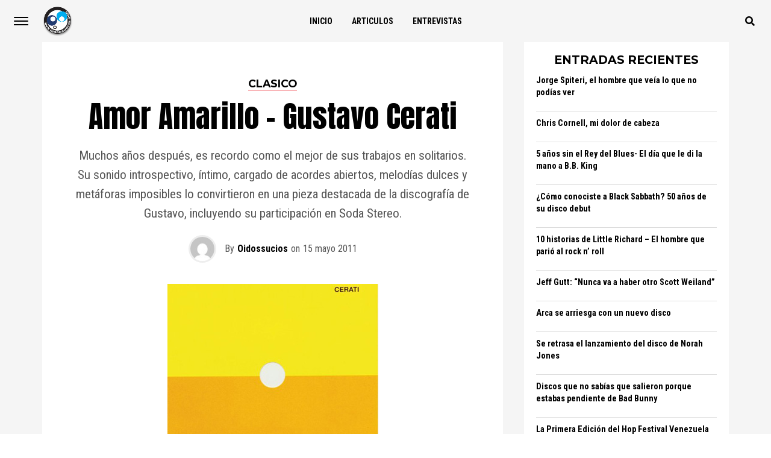

--- FILE ---
content_type: text/html; charset=UTF-8
request_url: https://www.oidossucios.com/site/amor-amarillo-gustavo-cerati/
body_size: 16708
content:
<!DOCTYPE html>
<html lang="es">
<head>
<meta charset="UTF-8" >
<meta name="viewport" id="viewport" content="width=device-width, initial-scale=1.0, maximum-scale=1.0, minimum-scale=1.0, user-scalable=no" />
<link rel="shortcut icon" href="https://www.oidossucios.com/site/wp-content/uploads/2020/04/logo.png" /><link rel="pingback" href="https://www.oidossucios.com/site/xmlrpc.php" />
	<meta property="og:type" content="article" />
									<meta property="og:image" content="https://www.oidossucios.com/site/wp-content/uploads/2011/05/3484.jpg" />
			<meta name="twitter:image" content="https://www.oidossucios.com/site/wp-content/uploads/2011/05/3484.jpg" />
				<meta property="og:url" content="https://www.oidossucios.com/site/amor-amarillo-gustavo-cerati/" />
		<meta property="og:title" content="Amor Amarillo &#8211; Gustavo Cerati" />
		<meta property="og:description" content="Muchos años después, es recordo como el mejor de sus trabajos en solitarios. Su sonido introspectivo, íntimo, cargado de acordes abiertos, melodías dulces y metáforas imposibles lo convirtieron en una pieza destacada de la discografía de Gustavo, incluyendo su participación en Soda Stereo." />
		<meta name="twitter:card" content="summary">
		<meta name="twitter:url" content="https://www.oidossucios.com/site/amor-amarillo-gustavo-cerati/">
		<meta name="twitter:title" content="Amor Amarillo &#8211; Gustavo Cerati">
		<meta name="twitter:description" content="Muchos años después, es recordo como el mejor de sus trabajos en solitarios. Su sonido introspectivo, íntimo, cargado de acordes abiertos, melodías dulces y metáforas imposibles lo convirtieron en una pieza destacada de la discografía de Gustavo, incluyendo su participación en Soda Stereo.">
	<meta name='robots' content='max-image-preview:large' />
	<style>img:is([sizes="auto" i], [sizes^="auto," i]) { contain-intrinsic-size: 3000px 1500px }</style>
	
	<!-- This site is optimized with the Yoast SEO plugin v14.0.4 - https://yoast.com/wordpress/plugins/seo/ -->
	<title>Amor Amarillo - Gustavo Cerati - OidosSucios.Com</title>
	<meta name="description" content="Muchos años después, es recordo como el mejor de sus trabajos en solitarios. Su sonido introspectivo, íntimo, cargado de acordes abiertos, melodías dulces y metáforas imposibles lo convirtieron en una pieza destacada de la discografía de Gustavo, incluyendo su participación en Soda Stereo." />
	<meta name="robots" content="index, follow" />
	<meta name="googlebot" content="index, follow, max-snippet:-1, max-image-preview:large, max-video-preview:-1" />
	<meta name="bingbot" content="index, follow, max-snippet:-1, max-image-preview:large, max-video-preview:-1" />
	<link rel="canonical" href="https://www.oidossucios.com/site/amor-amarillo-gustavo-cerati/" />
	<meta property="og:locale" content="es_ES" />
	<meta property="og:type" content="article" />
	<meta property="og:title" content="Amor Amarillo - Gustavo Cerati - OidosSucios.Com" />
	<meta property="og:description" content="Muchos años después, es recordo como el mejor de sus trabajos en solitarios. Su sonido introspectivo, íntimo, cargado de acordes abiertos, melodías dulces y metáforas imposibles lo convirtieron en una pieza destacada de la discografía de Gustavo, incluyendo su participación en Soda Stereo." />
	<meta property="og:url" content="https://www.oidossucios.com/site/amor-amarillo-gustavo-cerati/" />
	<meta property="og:site_name" content="OidosSucios.Com" />
	<meta property="article:published_time" content="2011-05-15T17:19:00+00:00" />
	<meta property="og:image" content="https://www.oidossucios.com/site/wp-content/uploads/2011/05/3484.jpg" />
	<meta property="og:image:width" content="350" />
	<meta property="og:image:height" content="300" />
	<meta name="twitter:card" content="summary_large_image" />
	<meta name="twitter:creator" content="@oidossucios" />
	<script type="application/ld+json" class="yoast-schema-graph">{"@context":"https://schema.org","@graph":[{"@type":"WebSite","@id":"https://www.oidossucios.com/site/#website","url":"https://www.oidossucios.com/site/","name":"OidosSucios.Com","description":"M\u00fasica, conciertos, discos","potentialAction":[{"@type":"SearchAction","target":"https://www.oidossucios.com/site/?s={search_term_string}","query-input":"required name=search_term_string"}],"inLanguage":"es"},{"@type":"ImageObject","@id":"https://www.oidossucios.com/site/amor-amarillo-gustavo-cerati/#primaryimage","inLanguage":"es","url":"https://www.oidossucios.com/site/wp-content/uploads/2011/05/3484.jpg","width":350,"height":300},{"@type":"WebPage","@id":"https://www.oidossucios.com/site/amor-amarillo-gustavo-cerati/#webpage","url":"https://www.oidossucios.com/site/amor-amarillo-gustavo-cerati/","name":"Amor Amarillo - Gustavo Cerati - OidosSucios.Com","isPartOf":{"@id":"https://www.oidossucios.com/site/#website"},"primaryImageOfPage":{"@id":"https://www.oidossucios.com/site/amor-amarillo-gustavo-cerati/#primaryimage"},"datePublished":"2011-05-15T17:19:00+00:00","dateModified":"2011-05-15T17:19:00+00:00","author":{"@id":"https://www.oidossucios.com/site/#/schema/person/24559eeb76bf83a63296fb072393a688"},"description":"Muchos a\u00f1os despu\u00e9s, es recordo como el mejor de sus trabajos en solitarios. Su sonido introspectivo, \u00edntimo, cargado de acordes abiertos, melod\u00edas dulces y met\u00e1foras imposibles lo convirtieron en una pieza destacada de la discograf\u00eda de Gustavo, incluyendo su participaci\u00f3n en Soda Stereo.","inLanguage":"es","potentialAction":[{"@type":"ReadAction","target":["https://www.oidossucios.com/site/amor-amarillo-gustavo-cerati/"]}]},{"@type":["Person"],"@id":"https://www.oidossucios.com/site/#/schema/person/24559eeb76bf83a63296fb072393a688","name":"Oidossucios","image":{"@type":"ImageObject","@id":"https://www.oidossucios.com/site/#personlogo","inLanguage":"es","url":"https://secure.gravatar.com/avatar/74fcb480f42f1a33e50a0b6e6369a3f907be2e43dc84fa5f76c66e9c22b4a5ab?s=96&d=mm&r=g","caption":"Oidossucios"},"sameAs":["https://twitter.com/oidossucios"]}]}</script>
	<!-- / Yoast SEO plugin. -->


<link rel="amphtml" href="https://www.oidossucios.com/site/amor-amarillo-gustavo-cerati/amp/" /><meta name="generator" content="AMP for WP 1.0.49"/><link rel='dns-prefetch' href='//stats.wp.com' />
<link rel='dns-prefetch' href='//ajax.googleapis.com' />
<link rel='dns-prefetch' href='//use.fontawesome.com' />
<link rel='dns-prefetch' href='//fonts.googleapis.com' />
<link rel="alternate" type="application/rss+xml" title="OidosSucios.Com &raquo; Feed" href="https://www.oidossucios.com/site/feed/" />
<link rel="alternate" type="application/rss+xml" title="OidosSucios.Com &raquo; Feed de los comentarios" href="https://www.oidossucios.com/site/comments/feed/" />
<link rel="alternate" type="application/rss+xml" title="OidosSucios.Com &raquo; Comentario Amor Amarillo &#8211; Gustavo Cerati del feed" href="https://www.oidossucios.com/site/amor-amarillo-gustavo-cerati/feed/" />
<script type="text/javascript">
/* <![CDATA[ */
window._wpemojiSettings = {"baseUrl":"https:\/\/s.w.org\/images\/core\/emoji\/16.0.1\/72x72\/","ext":".png","svgUrl":"https:\/\/s.w.org\/images\/core\/emoji\/16.0.1\/svg\/","svgExt":".svg","source":{"concatemoji":"https:\/\/www.oidossucios.com\/site\/wp-includes\/js\/wp-emoji-release.min.js?ver=6.8.3"}};
/*! This file is auto-generated */
!function(s,n){var o,i,e;function c(e){try{var t={supportTests:e,timestamp:(new Date).valueOf()};sessionStorage.setItem(o,JSON.stringify(t))}catch(e){}}function p(e,t,n){e.clearRect(0,0,e.canvas.width,e.canvas.height),e.fillText(t,0,0);var t=new Uint32Array(e.getImageData(0,0,e.canvas.width,e.canvas.height).data),a=(e.clearRect(0,0,e.canvas.width,e.canvas.height),e.fillText(n,0,0),new Uint32Array(e.getImageData(0,0,e.canvas.width,e.canvas.height).data));return t.every(function(e,t){return e===a[t]})}function u(e,t){e.clearRect(0,0,e.canvas.width,e.canvas.height),e.fillText(t,0,0);for(var n=e.getImageData(16,16,1,1),a=0;a<n.data.length;a++)if(0!==n.data[a])return!1;return!0}function f(e,t,n,a){switch(t){case"flag":return n(e,"\ud83c\udff3\ufe0f\u200d\u26a7\ufe0f","\ud83c\udff3\ufe0f\u200b\u26a7\ufe0f")?!1:!n(e,"\ud83c\udde8\ud83c\uddf6","\ud83c\udde8\u200b\ud83c\uddf6")&&!n(e,"\ud83c\udff4\udb40\udc67\udb40\udc62\udb40\udc65\udb40\udc6e\udb40\udc67\udb40\udc7f","\ud83c\udff4\u200b\udb40\udc67\u200b\udb40\udc62\u200b\udb40\udc65\u200b\udb40\udc6e\u200b\udb40\udc67\u200b\udb40\udc7f");case"emoji":return!a(e,"\ud83e\udedf")}return!1}function g(e,t,n,a){var r="undefined"!=typeof WorkerGlobalScope&&self instanceof WorkerGlobalScope?new OffscreenCanvas(300,150):s.createElement("canvas"),o=r.getContext("2d",{willReadFrequently:!0}),i=(o.textBaseline="top",o.font="600 32px Arial",{});return e.forEach(function(e){i[e]=t(o,e,n,a)}),i}function t(e){var t=s.createElement("script");t.src=e,t.defer=!0,s.head.appendChild(t)}"undefined"!=typeof Promise&&(o="wpEmojiSettingsSupports",i=["flag","emoji"],n.supports={everything:!0,everythingExceptFlag:!0},e=new Promise(function(e){s.addEventListener("DOMContentLoaded",e,{once:!0})}),new Promise(function(t){var n=function(){try{var e=JSON.parse(sessionStorage.getItem(o));if("object"==typeof e&&"number"==typeof e.timestamp&&(new Date).valueOf()<e.timestamp+604800&&"object"==typeof e.supportTests)return e.supportTests}catch(e){}return null}();if(!n){if("undefined"!=typeof Worker&&"undefined"!=typeof OffscreenCanvas&&"undefined"!=typeof URL&&URL.createObjectURL&&"undefined"!=typeof Blob)try{var e="postMessage("+g.toString()+"("+[JSON.stringify(i),f.toString(),p.toString(),u.toString()].join(",")+"));",a=new Blob([e],{type:"text/javascript"}),r=new Worker(URL.createObjectURL(a),{name:"wpTestEmojiSupports"});return void(r.onmessage=function(e){c(n=e.data),r.terminate(),t(n)})}catch(e){}c(n=g(i,f,p,u))}t(n)}).then(function(e){for(var t in e)n.supports[t]=e[t],n.supports.everything=n.supports.everything&&n.supports[t],"flag"!==t&&(n.supports.everythingExceptFlag=n.supports.everythingExceptFlag&&n.supports[t]);n.supports.everythingExceptFlag=n.supports.everythingExceptFlag&&!n.supports.flag,n.DOMReady=!1,n.readyCallback=function(){n.DOMReady=!0}}).then(function(){return e}).then(function(){var e;n.supports.everything||(n.readyCallback(),(e=n.source||{}).concatemoji?t(e.concatemoji):e.wpemoji&&e.twemoji&&(t(e.twemoji),t(e.wpemoji)))}))}((window,document),window._wpemojiSettings);
/* ]]> */
</script>
<style id='wp-emoji-styles-inline-css' type='text/css'>

	img.wp-smiley, img.emoji {
		display: inline !important;
		border: none !important;
		box-shadow: none !important;
		height: 1em !important;
		width: 1em !important;
		margin: 0 0.07em !important;
		vertical-align: -0.1em !important;
		background: none !important;
		padding: 0 !important;
	}
</style>
<link rel='stylesheet' id='mediaelement-css' href='https://www.oidossucios.com/site/wp-includes/js/mediaelement/mediaelementplayer-legacy.min.css?ver=4.2.17' type='text/css' media='all' />
<link rel='stylesheet' id='wp-mediaelement-css' href='https://www.oidossucios.com/site/wp-includes/js/mediaelement/wp-mediaelement.min.css?ver=6.8.3' type='text/css' media='all' />
<style id='jetpack-sharing-buttons-style-inline-css' type='text/css'>
.jetpack-sharing-buttons__services-list{display:flex;flex-direction:row;flex-wrap:wrap;gap:0;list-style-type:none;margin:5px;padding:0}.jetpack-sharing-buttons__services-list.has-small-icon-size{font-size:12px}.jetpack-sharing-buttons__services-list.has-normal-icon-size{font-size:16px}.jetpack-sharing-buttons__services-list.has-large-icon-size{font-size:24px}.jetpack-sharing-buttons__services-list.has-huge-icon-size{font-size:36px}@media print{.jetpack-sharing-buttons__services-list{display:none!important}}.editor-styles-wrapper .wp-block-jetpack-sharing-buttons{gap:0;padding-inline-start:0}ul.jetpack-sharing-buttons__services-list.has-background{padding:1.25em 2.375em}
</style>
<link rel='stylesheet' id='ql-jquery-ui-css' href='//ajax.googleapis.com/ajax/libs/jqueryui/1.12.1/themes/smoothness/jquery-ui.css?ver=6.8.3' type='text/css' media='all' />
<link rel='stylesheet' id='theiaPostSlider-css' href='https://www.oidossucios.com/site/wp-content/plugins/theia-post-slider/css/font-theme.css?ver=1.15.1' type='text/css' media='all' />
<style id='theiaPostSlider-inline-css' type='text/css'>


				.theiaPostSlider_nav.fontTheme ._title,
				.theiaPostSlider_nav.fontTheme ._text {
					line-height: 48px;
				}
	
				.theiaPostSlider_nav.fontTheme ._button {
					color: #f08100;
				}
	
				.theiaPostSlider_nav.fontTheme ._button ._2 span {
					font-size: 48px;
					line-height: 48px;
				}
	
				.theiaPostSlider_nav.fontTheme ._button:hover,
				.theiaPostSlider_nav.fontTheme ._button:focus {
					color: #ffa338;
				}
	
				.theiaPostSlider_nav.fontTheme ._disabled {
					color: #777777 !important;
				}
			
</style>
<link rel='stylesheet' id='theiaPostSlider-font-css' href='https://www.oidossucios.com/site/wp-content/plugins/theia-post-slider/fonts/style.css?ver=1.15.1' type='text/css' media='all' />
<link rel='stylesheet' id='reviewer-photoswipe-css' href='https://www.oidossucios.com/site/wp-content/plugins/reviewer/public/assets/css/photoswipe.css?ver=3.14.2' type='text/css' media='all' />
<link rel='stylesheet' id='dashicons-css' href='https://www.oidossucios.com/site/wp-includes/css/dashicons.min.css?ver=6.8.3' type='text/css' media='all' />
<link rel='stylesheet' id='reviewer-public-css' href='https://www.oidossucios.com/site/wp-content/plugins/reviewer/public/assets/css/reviewer-public.css?ver=3.14.2' type='text/css' media='all' />
<link rel='stylesheet' id='mvp-custom-style-css' href='https://www.oidossucios.com/site/wp-content/themes/jawn/style.css?ver=6.8.3' type='text/css' media='all' />
<style id='mvp-custom-style-inline-css' type='text/css'>


#mvp-wallpaper {
	background: url() no-repeat 50% 0;
	}

span.mvp-post-cat:hover,
.woocommerce-message:before,
.woocommerce-info:before,
.woocommerce-message:before,
.woocommerce .star-rating span:before {
	color: #ed1c24;
	}

.mvp-email-sub-wrap,
.mvp-feat1-top-wrap article:nth-child(3),
.mvp-feat1-top-wrap article:nth-child(3) .mvp-post-type-img,
.mvp-feat1-top-wrap article:nth-child(3) .mvp-feat1-sub-img:after,
.mvp-blog-main-grid article:nth-child(1),
.mvp-blog-main-grid article:nth-child(1) .mvp-post-type-img,
.mvp-blog-main-grid article:nth-child(1) .mvp-blog-story-img:after,
.mvp-post-sub-wrap,
#mvp-search-wrap,
.woocommerce span.onsale,
.mvp-feat3-text-wrap span.mvp-cat-bub,
.mvp-feat4-text-wrap span.mvp-cat-bub {
	background: #ed1c24;
	}

span.mvp-post-cat,
span.mvp-cat-bub {
	border-bottom: 1px solid #ed1c24;
	}

.mvp-feat1-top-wrap article:nth-child(3) .mvp-feat1-sub-text:after {
	border-bottom: 15px solid #ed1c24;
	}

.woocommerce .widget_price_filter .ui-slider .ui-slider-handle,
.woocommerce #respond input#submit.alt,
.woocommerce a.button.alt,
.woocommerce button.button.alt,
.woocommerce input.button.alt,
.woocommerce #respond input#submit.alt:hover,
.woocommerce a.button.alt:hover,
.woocommerce button.button.alt:hover,
.woocommerce input.button.alt:hover {
	background-color: #ed1c24;
	}

.woocommerce-error,
.woocommerce-info,
.woocommerce-message {
	border-top-color: #ed1c24;
	}
	
.mvp-feat3-title h2:hover,
.mvp-widget-feat-text h2:hover,
.mvp-feat4-title h2:hover {
	background-color: #ed1c24;
	-webkit-box-shadow: 10px 0 0 #ed1c24, -10px 0 0 #ed1c24;
	   -moz-box-shadow: 10px 0 0 #ed1c24, -10px 0 0 #ed1c24;
	    -ms-box-shadow: 10px 0 0 #ed1c24, -10px 0 0 #ed1c24;
	     -o-box-shadow: 10px 0 0 #ed1c24, -10px 0 0 #ed1c24;
			box-shadow: 10px 0 0 #ed1c24, -10px 0 0 #ed1c24;
}

#mvp-main-head-wrap,
.mvp-main-head-top,
#mvp-fly-wrap {
	background: #ffffff;
	}

span.mvp-top-soc-but,
.mvp-top-sub-text p,
nav.mvp-fly-nav-menu ul li a,
ul.mvp-fly-soc-list li a {
	color: #000000;
	}

span.mvp-top-soc-but:hover,
.mvp-main-ht-right:hover .mvp-top-sub-text p,
nav.mvp-fly-nav-menu ul li a:hover {
	color: #ed1c24;
	}

.mvp-main-head-grid,
.mvp-nav-menu ul li.mvp-mega-dropdown .mvp-mega-dropdown,
.mvp-nav-menu ul li ul.sub-menu,
.mvp-nav-menu ul li ul.sub-menu li a {
	background: #f5f5f5;
	}

.mvp-nav-menu ul li a,
span.mvp-woo-cart-icon,
span.mvp-nav-search-but,
.mvp-nav-soc-fixed:hover .mvp-nav-soc-title,
.mvp-nav-soc-fixed:hover ul.mvp-nav-soc-list li span,
.mvp-fly-top:hover,
.mvp-nav-menu ul li ul.mvp-mega-list li a,
.mvp-nav-menu ul li ul.mvp-mega-list li a p,
.mvp-nav-menu ul li ul.sub-menu li a {
	color: #000000;
	}

.mvp-nav-menu ul li.menu-item-has-children a:after {
	border-color: #000000 transparent transparent transparent
	}

.mvp-fly-but-wrap span,
span.mvp-woo-cart-num {
	background: #000000;
	}

.mvp-nav-menu ul li:hover a,
.mvp-woo-cart-wrap:hover span.mvp-woo-cart-icon,
span.mvp-nav-search-but:hover,
.mvp-nav-menu ul li ul.mvp-mega-list li:hover a p {
	color: #ed1c24;
	}

.mvp-nav-menu ul li.menu-item-has-children:hover a:after {
	border-color: #ed1c24 transparent transparent transparent
	}

.mvp-fly-but-wrap:hover span,
.mvp-woo-cart-wrap:hover span.mvp-woo-cart-num {
	background: #ed1c24;
	}

#mvp-main-body-wrap,
.mvp-main-body-grid,
.mvp-main-body-cont,
.mvp-post-side-wrap {
	background: #f5f5f5;
	}

a,
a:visited,
.mvp-feat1-sub:hover .mvp-feat1-sub-text h2,
.mvp-feat1-sub:hover .mvp-post-type-img,
.mvp-blog-story-big:hover .mvp-blog-story-big-text h2,
.mvp-blog-story-reg:hover .mvp-blog-story-text h2,
.mvp-blog-story-big:hover .mvp-post-type-img,
.mvp-blog-story-reg:hover .mvp-post-type-img,
.mvp-content-main p a:hover,
.mvp-post-more-story:hover .mvp-post-more-text p,
span.mvp-authors-name a:hover,
h2.mvp-authors-latest a:hover,
.mvp-widget-ll-text:hover h2,
.mvp-widget-ll-text:hover .mvp-post-type-img,
.mvp-widget-trend-story:hover .mvp-widget-trend-text h2,
.mvp-widget-trend-story:hover .mvp-widget-trend-text:after,
.mvp-feat2-text-right h2:hover,
.mvp-foot-menu ul li a:hover {
	color: #ed1c24;
	}

.mvp-content-main p a {
	-webkit-box-shadow: inset 0 -1px 0 #ed1c24;
	   -moz-box-shadow: inset 0 -1px 0 #ed1c24;
		-ms-box-shadow: inset 0 -1px 0 #ed1c24;
		 -o-box-shadow: inset 0 -1px 0 #ed1c24;
			box-shadow: inset 0 -1px 0 #ed1c24;
	}

body,
.mvp-feat1-main-text p,
.mvp-feat1-sub-text p,
.mvp-feat2-text-right p,
.mvp-blog-story-big-text p,
.mvp-blog-story-text p,
span.mvp-post-excerpt,
.mvp-foot-text p,
p.mvp-email-sub-text,
.mvp-feat2-text-right p,
.mvp-widget-ll-text p,
.mvp-widget-trend-text p,
.mvp-widget-feat-text p,
.woocommerce ul.product_list_widget span.product-title,
.woocommerce ul.product_list_widget li a,
.woocommerce #reviews #comments ol.commentlist li .comment-text p.meta,
.woocommerce div.product p.price,
.woocommerce div.product p.price ins,
.woocommerce div.product p.price del,
.woocommerce ul.products li.product .price del,
.woocommerce ul.products li.product .price ins,
.woocommerce ul.products li.product .price,
.woocommerce #respond input#submit,
.woocommerce a.button,
.woocommerce button.button,
.woocommerce input.button,
.woocommerce .widget_price_filter .price_slider_amount .button,
.woocommerce span.onsale,
.woocommerce-review-link,
#woo-content p.woocommerce-result-count,
.woocommerce div.product .woocommerce-tabs ul.tabs li a,
.mvp-post-byline,
.mvp-author-info-wrap,
span.mvp-post-img-cap,
.mvp-post-tags,
span.mvp-author-box-name,
span.mvp-ad-label,
.mvp-foot-copy p,
.woocommerce .woocommerce-breadcrumb,
.mvp-nav-soc-title,
.mvp-sub-email input,
.alp-related-posts-wrapper .alp-related-post .post-details p.post-meta,
.alp-related-posts-wrapper .alp-related-post .post-details p.post-meta a,
.mvp-content-main p.wp-caption-text,
#comments .c p,
span#email-notes,
p.mvp-authors-desc {
	font-family: 'Roboto Condensed', sans-serif;
	font-weight: 400;
	text-transform: None;
	}

.mvp-content-main p,
.mvp-author-box-text p,
#mvp-404 p,
#woo-content p,
.mvp-content-main ul li,
.mvp-content-main ol li,
.rwp-summary,
.rwp-u-review__comment,
.rwp-review-wrap .rwp-review .rwp-pros-wrap .rwp-pros,
.rwp-review-wrap .rwp-review .rwp-cons-wrap .rwp-cons {
	font-family: 'PT Serif', serif;
	font-weight: 400;
	text-transform: None;
	}

.mvp-nav-menu ul li a,
nav.mvp-fly-nav-menu ul li a,
.mvp-foot-menu ul li a {
	font-family: 'Roboto Condensed', sans-serif;
	font-weight: 700;
	text-transform: Uppercase;
	}

.mvp-widget-trend-text h2,
.alp-related-posts .current .post-title,
span.mvp-prev-next-label,
.mvp-prev-next-wrap h2,
span.mvp-author-box-name-head,
.mvp-post-more-text p,
h2.mvp-authors-latest,
.mvp-nav-menu ul li ul.mvp-mega-list li a,
.mvp-nav-menu ul li ul.mvp-mega-list li a p,
span.mvp-woo-cart-num,
.alp-related-posts-wrapper .alp-related-post .post-title {
	font-family: 'Roboto Condensed', sans-serif;
	font-weight: 700;
	text-transform: None;
	}

.mvp-feat1-main-text h2,
.mvp-feat1-sub-text h2,
.mvp-feat2-text-right h2,
.mvp-blog-story-big-text h2,
.mvp-blog-story-text h2,
.mvp-widget-ll-text h2,
.mvp-widget-feat-text h2,
.mvp-widget-trend-text:after,
.mvp-feat3-title h2,
.mvp-feat4-title h2 {
	font-family: 'Anton', sans-serif;
	font-weight: 400;
	text-transform: Uppercase;
	}

@media screen and (max-width: 479px) {

	.mvp-blog-story-big-text h2,
	.mvp-blog-story-text h2 {
		font-family: 'Roboto Condensed', sans-serif;
		font-weight: 700;
		text-transform: None;
	}

}

span.mvp-email-sub-head,
h1.mvp-post-title,
.editor-post-title,
.mvp-content-main blockquote p,
#mvp-404 h1,
h1.mvp-author-top-head,
span.mvp-authors-name a,
#woo-content h1.page-title,
.woocommerce div.product .product_title,
.rwp-review-wrap .rwp-review .rwp-header.rwp-has-image .rwp-overall-score .rwp-overlall-score-value,
.rwp-review-wrap .rwp-review .rwp-header.rwp-has-image .rwp-users-score .rwp-users-score-value,
.rwp-review-wrap .rwp-review .rwp-scores .rwp-criterion .rwp-criterion-text .rwp-criterion-score {
	font-family: 'Anton', sans-serif;
	font-weight: 400;
	text-transform: None;
	}

span.mvp-post-cat,
span.mvp-cat-bub,
.mvp-top-sub-text p,
span.mvp-widget-home-title,
span.mvp-widget-home-title2,
span.mvp-post-header,
.mvp-content-main h1,
.mvp-content-main h2,
.mvp-content-main h3,
.mvp-content-main h4,
.mvp-content-main h5,
.mvp-content-main h6,
#woo-content .summary p.price,
.woocommerce #respond input#submit.alt,
.woocommerce a.button.alt,
.woocommerce button.button.alt,
.woocommerce input.button.alt,
.woocommerce .related h2,
.woocommerce div.product .woocommerce-tabs .panel h2,
.mvp-sub-submit input,
#mvp-comments-button a,
#mvp-comments-button span.mvp-comment-but-text,
a.mvp-inf-more-but,
#respond #submit,
.comment-reply a,
#cancel-comment-reply-link,
.rwp-review-wrap .rwp-review .rwp-title em {
	font-family: 'Montserrat', sans-serif;
	font-weight: 700;
	text-transform: Uppercase;
	}


	

	.mvp-main-head-top {
		display: none;
	}
	.mvp-nav-logo {
		opacity: 1;
		top: 0;
	}
		

	.mvp-woo-main-grid {
		grid-template-columns: 100%;
	}
	#mvp-woo-side-wrap {
		display: none;
	}
		

	.alp-advert {
		display: none;
	}
	.alp-related-posts-wrapper .alp-related-posts .current {
		margin: 0 0 10px;
	}
		
</style>
<link rel='stylesheet' id='mvp-reset-css' href='https://www.oidossucios.com/site/wp-content/themes/jawn/css/reset.css?ver=6.8.3' type='text/css' media='all' />
<link rel='stylesheet' id='fontawesome-css' href='https://use.fontawesome.com/releases/v5.5.0/css/all.css?ver=6.8.3' type='text/css' media='all' />
<link rel='stylesheet' id='mvp-fonts-css' href='//fonts.googleapis.com/css?family=Open+Sans%3A700%7CRoboto+Condensed%3A100%2C200%2C300%2C400%2C500%2C600%2C700%2C800%2C900%7CPT+Serif%3A100%2C200%2C300%2C400%2C500%2C600%2C700%2C800%2C900%7CRoboto+Condensed%3A100%2C200%2C300%2C400%2C500%2C600%2C700%2C800%2C900%7CRoboto+Condensed%3A100%2C200%2C300%2C400%2C500%2C600%2C700%2C800%2C900%7CAnton%3A100%2C200%2C300%2C400%2C500%2C600%2C700%2C800%2C900%7CAnton%3A100%2C200%2C300%2C400%2C500%2C600%2C700%2C800%2C900%7CMontserrat%3A100%2C200%2C300%2C400%2C500%2C600%2C700%2C800%2C900%26subset%3Dlatin%2Clatin-ext%2Ccyrillic%2Ccyrillic-ext%2Cgreek-ext%2Cgreek%2Cvietnamese' type='text/css' media='all' />
<link rel='stylesheet' id='mvp-media-queries-css' href='https://www.oidossucios.com/site/wp-content/themes/jawn/css/media-queries.css?ver=6.8.3' type='text/css' media='all' />
<script type="text/javascript" src="https://www.oidossucios.com/site/wp-includes/js/jquery/jquery.min.js?ver=3.7.1" id="jquery-core-js"></script>
<script type="text/javascript" src="https://www.oidossucios.com/site/wp-includes/js/jquery/jquery-migrate.min.js?ver=3.4.1" id="jquery-migrate-js"></script>
<script type="text/javascript" src="https://www.oidossucios.com/site/wp-content/plugins/theia-post-slider/js/balupton-history.js/jquery.history.js?ver=1.7.1" id="history.js-js"></script>
<script type="text/javascript" src="https://www.oidossucios.com/site/wp-content/plugins/theia-post-slider/js/async.min.js?ver=14.09.2014" id="async.js-js"></script>
<script type="text/javascript" src="https://www.oidossucios.com/site/wp-content/plugins/theia-post-slider/js/tps.js?ver=1.15.1" id="theiaPostSlider/theiaPostSlider.js-js"></script>
<script type="text/javascript" src="https://www.oidossucios.com/site/wp-content/plugins/theia-post-slider/js/main.js?ver=1.15.1" id="theiaPostSlider/main.js-js"></script>
<script type="text/javascript" src="https://www.oidossucios.com/site/wp-content/plugins/theia-post-slider/js/tps-transition-slide.js?ver=1.15.1" id="theiaPostSlider/transition.js-js"></script>
<link rel="https://api.w.org/" href="https://www.oidossucios.com/site/wp-json/" /><link rel="alternate" title="JSON" type="application/json" href="https://www.oidossucios.com/site/wp-json/wp/v2/posts/3484" /><link rel="EditURI" type="application/rsd+xml" title="RSD" href="https://www.oidossucios.com/site/xmlrpc.php?rsd" />
<meta name="generator" content="WordPress 6.8.3" />
<link rel='shortlink' href='https://www.oidossucios.com/site/?p=3484' />
<link rel="alternate" title="oEmbed (JSON)" type="application/json+oembed" href="https://www.oidossucios.com/site/wp-json/oembed/1.0/embed?url=https%3A%2F%2Fwww.oidossucios.com%2Fsite%2Famor-amarillo-gustavo-cerati%2F" />
<link rel="alternate" title="oEmbed (XML)" type="text/xml+oembed" href="https://www.oidossucios.com/site/wp-json/oembed/1.0/embed?url=https%3A%2F%2Fwww.oidossucios.com%2Fsite%2Famor-amarillo-gustavo-cerati%2F&#038;format=xml" />
	<style>img#wpstats{display:none}</style>
		<!-- Global site tag (gtag.js) - Google Analytics -->
<script async src="https://www.googletagmanager.com/gtag/js?id=UA-728420-1"></script>
<script>
  window.dataLayer = window.dataLayer || [];
  function gtag(){dataLayer.push(arguments);}
  gtag('js', new Date());

  gtag('config', 'UA-728420-1');
</script>

</head>
<body data-rsssl=1 class="wp-singular post-template-default single single-post postid-3484 single-format-standard wp-theme-jawn theiaPostSlider_body">
	<div id="mvp-fly-wrap">
	<div id="mvp-fly-menu-top" class="left relative">
		<div id="mvp-fly-logo" class="left relative">
							<a href="https://www.oidossucios.com/site/"><img src="https://www.oidossucios.com/site/wp-content/uploads/2020/04/logo.png" alt="OidosSucios.Com" data-rjs="2" /></a>
					</div><!--mvp-fly-logo-->
		<div class="mvp-fly-but-wrap mvp-fly-but-menu mvp-fly-but-click">
			<span></span>
			<span></span>
			<span></span>
			<span></span>
		</div><!--mvp-fly-but-wrap-->
	</div><!--mvp-fly-menu-top-->
	<div id="mvp-fly-menu-wrap">
		<nav class="mvp-fly-nav-menu left relative">
			<div class="menu"><ul>
<li class="page_item page-item-9"><a href="https://www.oidossucios.com/site/">Home</a></li>
</ul></div>
		</nav>
	</div><!--mvp-fly-menu-wrap-->
	<div id="mvp-fly-soc-wrap">
		<span class="mvp-fly-soc-head">Connect with us</span>
		<ul class="mvp-fly-soc-list left relative">
							<li><a href="https://www.facebook.com/oidossucioscom" target="_blank" class="fab fa-facebook-f"></a></li>
										<li><a href="http://oidossucios" target="_blank" class="fab fa-twitter"></a></li>
													<li><a href="http://oidossucios" target="_blank" class="fab fa-instagram"></a></li>
																	</ul>
	</div><!--mvp-fly-soc-wrap-->
</div><!--mvp-fly-wrap-->	<div id="mvp-site" class="left relative">
				<div id="mvp-site-wall" class="left relative">
			<div id="mvp-leader-wrap">
																</div><!--mvp-leader-wrap-->
			<div id="mvp-site-main" class="left relative">
				<div id="mvp-site-grid">
					<header id="mvp-main-head-wrap" class="left relative">
												<div class="mvp-main-head-top left relative">
							<div class="mvp-main-ht-grid">
								<div class="mvp-main-ht-left">
									<div class="mvp-top-soc-wrap">
																					<a href="https://www.facebook.com/oidossucioscom" target="_blank"><span class="mvp-top-soc-but fab fa-facebook-f"></span></a>
																															<a href="oidossucios" target="_blank"><span class="mvp-top-soc-but fab fa-twitter"></span></a>
																															<a href="oidossucios" target="_blank"><span class="mvp-top-soc-but fab fa-instagram"></span></a>
																													</div><!--mvp-top-soc-wrap-->
								</div><!--mvp-main-ht-left-->
								<div class="mvp-head-logo">
																			<a href="https://www.oidossucios.com/site/"><img src="https://www.oidossucios.com/site/wp-content/uploads/2020/04/logo.png" alt="OidosSucios.Com" data-rjs="2" /></a>
																	</div><!--mvp-head-logo-->
								<div class="mvp-main-ht-right">
																	</div><!--mvp-main-ht-right-->
							</div><!--mvp-main-ht-grid-->
						</div><!--mvp-main-head-top-->
						<div class="mvp-main-head-grid">
	<div class="mvp-main-head-left">
		<div class="mvp-fly-but-wrap relative mvp-fly-but-click">
			<span></span>
			<span></span>
			<span></span>
			<span></span>
		</div><!--mvp-fly-but-wrap-->
	</div><!--mvp-main-head-left-->
	<div class="mvp-main-head-mid relative">
		<div class="mvp-nav-logo-wrap">
			<div class="mvp-nav-logo">
									<a href="https://www.oidossucios.com/site/"><img src="https://www.oidossucios.com/site/wp-content/uploads/2020/04/logo.png" alt="OidosSucios.Com" data-rjs="2" /></a>
													<h2 class="mvp-logo-title">OidosSucios.Com</h2>
							</div><!--mvp-nav-logo-->
		</div><!--mvp-nav-logo-wrap-->
		<div class="mvp-nav-menu">
			<div class="menu-principal-container"><ul id="menu-principal" class="menu"><li id="menu-item-111116093" class="menu-item menu-item-type-custom menu-item-object-custom menu-item-home menu-item-111116093"><a href="https://www.oidossucios.com/site">Inicio</a></li>
<li id="menu-item-111116005" class="menu-item menu-item-type-taxonomy menu-item-object-category menu-item-111116005"><a href="https://www.oidossucios.com/site/category/articulos/">Articulos</a></li>
<li id="menu-item-111116094" class="menu-item menu-item-type-taxonomy menu-item-object-category menu-item-111116094"><a href="https://www.oidossucios.com/site/category/entrevistas/">Entrevistas</a></li>
</ul></div>		</div><!--mvp-nav-menu-->
			</div><!--mvp-main-head-mid-->
	<div class="mvp-main-head-right relative">
		<span class="mvp-nav-search-but fas fa-search mvp-search-click"></span>
	</div><!--mvp-main-head-right-->
</div><!--mvp-main-head-grid-->						<div id="mvp-search-wrap">
							<div id="mvp-search-box">
								<form method="get" id="searchform" action="https://www.oidossucios.com/site/">
	<input type="text" name="s" id="s" value="Search" onfocus='if (this.value == "Search") { this.value = ""; }' onblur='if (this.value == "") { this.value = "Search"; }' />
	<input type="hidden" id="searchsubmit" value="Search" />
</form>							</div><!--mvp-search-box-->
						</div><!--mvp-search-wrap-->
					</header><!--mvp-main-head-wrap-->
					<div id="mvp-main-body-wrap" class="left relative">
						<div class="mvp-main-body-grid relative">
							<div class="mvp-main-body-cont relative">	<article id="post-3484" class="post-3484 post type-post status-publish format-standard has-post-thumbnail hentry category-clasico" class="mvp-post-wrap" itemscope itemtype="http://schema.org/NewsArticle">
			<div class="mvp-post-top-wrap left relative">
					</div><!--mvp-post-top-wrap-->
		<div class="mvp-post-main-grid">
			<div class="mvp-post-main-wrap left relative">
								<div class="mvp-post-main-top left relative">
												<header class="mvp-post-head-wrap left relative">
		<div class="mvp-post-head relative">
			<h3 class="mvp-post-cat">
				<a class="mvp-post-cat-link" href="https://www.oidossucios.com/site/category/clasico/"><span class="mvp-post-cat">Clasico</span></a>
			</h3>
			<h1 class="mvp-post-title left entry-title" itemprop="headline">Amor Amarillo &#8211; Gustavo Cerati</h1>
							<span class="mvp-post-excerpt"><p>Muchos años después, es recordo como el mejor de sus trabajos en solitarios. Su sonido introspectivo, íntimo, cargado de acordes abiertos, melodías dulces y metáforas imposibles lo convirtieron en una pieza destacada de la discografía de Gustavo, incluyendo su participación en Soda Stereo.</p>
</span>
						<div class="mvp-post-info-wrap">
									<div class="mvp-author-thumb">
						<img alt='' src='https://secure.gravatar.com/avatar/74fcb480f42f1a33e50a0b6e6369a3f907be2e43dc84fa5f76c66e9c22b4a5ab?s=46&#038;d=mm&#038;r=g' srcset='https://secure.gravatar.com/avatar/74fcb480f42f1a33e50a0b6e6369a3f907be2e43dc84fa5f76c66e9c22b4a5ab?s=92&#038;d=mm&#038;r=g 2x' class='avatar avatar-46 photo' height='46' width='46' decoding='async'/>					</div><!--mvp-author-thumb-->
					<div class="mvp-author-info-wrap">
						<div class="mvp-author-name-wrap" itemprop="author" itemscope itemtype="https://schema.org/Person">
							<p>By</p><span class="mvp-author-name vcard fn author" itemprop="name"><a href="https://www.oidossucios.com/site/author/oidossucios/" title="Entradas de Oidossucios" rel="author">Oidossucios</a></span>
						</div><!--mvp-author-name-wrap-->
						<div class="mvp-post-date-wrap">
							<p>on</p> <span class="mvp-post-date updated"><time class="post-date updated" itemprop="datePublished" datetime="2011-05-15">15 mayo 2011</time></span>
							<meta itemprop="dateModified" content="2011-05-15"/>
						</div><!--mvp-post-date-wrap-->
					</div><!--mvp-author-info-wrap-->
							</div><!--mvp-post-info-wrap-->
		</div><!--mvp-post-head-->
	</header><!--mvp-post-head-wrap-->												<div class="mvp-post-img-wrap left relative">
																		<div class="mvp-post-img left relative" itemprop="image" itemscope itemtype="https://schema.org/ImageObject">
								<img width="350" height="300" src="https://www.oidossucios.com/site/wp-content/uploads/2011/05/3484.jpg" class="attachment- size- wp-post-image" alt="" decoding="async" fetchpriority="high" srcset="https://www.oidossucios.com/site/wp-content/uploads/2011/05/3484.jpg 350w, https://www.oidossucios.com/site/wp-content/uploads/2011/05/3484-300x257.jpg 300w" sizes="(max-width: 350px) 100vw, 350px" />																<meta itemprop="url" content="https://www.oidossucios.com/site/wp-content/uploads/2011/05/3484.jpg">
								<meta itemprop="width" content="350">
								<meta itemprop="height" content="300">
							</div><!--mvp-post-img-->
																													<span class="mvp-post-img-cap"></span>
															</div><!--mvp-post-img-wrap-->
																	</div><!--mvp-post-main-top-->
				<div class="mvp-post-main left relative">
	<div class="mvp-post-body left relative">
		<div class="mvp-post-content left relative">
																			<div class="mvp-post-soc-wrap left relative">
		<ul class="mvp-post-soc-list left relative">
			<a href="#" onclick="window.open('http://www.facebook.com/sharer.php?u=https://www.oidossucios.com/site/amor-amarillo-gustavo-cerati/&amp;t=Amor Amarillo &#8211; Gustavo Cerati', 'facebookShare', 'width=626,height=436'); return false;" title="Share on Facebook">
			<li class="mvp-post-soc-fb">
				<i class="fab fa-facebook-f"></i>
			</li>
			</a>
			<a href="#" onclick="window.open('http://twitter.com/share?text=Amor Amarillo &#8211; Gustavo Cerati -&amp;url=https://www.oidossucios.com/site/amor-amarillo-gustavo-cerati/', 'twitterShare', 'width=626,height=436'); return false;" title="Tweet This Post">
			<li class="mvp-post-soc-twit">
				<i class="fab fa-twitter"></i>
			</li>
			</a>
			<a href="#" onclick="window.open('http://pinterest.com/pin/create/button/?url=https://www.oidossucios.com/site/amor-amarillo-gustavo-cerati/&amp;media=https://www.oidossucios.com/site/wp-content/uploads/2011/05/3484.jpg&amp;description=Amor Amarillo &#8211; Gustavo Cerati', 'pinterestShare', 'width=750,height=350'); return false;" title="Pin This Post">
			<li class="mvp-post-soc-pin">
				<i class="fab fa-pinterest-p"></i>
			</li>
			</a>
			<a href="/cdn-cgi/l/email-protection#[base64]">
			<li class="mvp-post-soc-email">
				<i class="fas fa-envelope"></i>
			</li>
			</a>
												<a href="https://www.oidossucios.com/site/amor-amarillo-gustavo-cerati/#respond">
					<li class="mvp-post-soc-com mvp-com-click">
						<i class="far fa-comment"></i>
					</li>
					</a>
									</ul>
	</div><!--mvp-post-soc-wrap-->
	<div id="mvp-soc-mob-wrap">
				<div class="mvp-soc-mob-left left relative">
					<ul class="mvp-soc-mob-list left relative">
						<a href="#" onclick="window.open('http://www.facebook.com/sharer.php?u=https://www.oidossucios.com/site/amor-amarillo-gustavo-cerati/&amp;t=Amor Amarillo &#8211; Gustavo Cerati', 'facebookShare', 'width=626,height=436'); return false;" title="Share on Facebook">
						<li class="mvp-soc-mob-fb">
							<i class="fab fa-facebook-f"></i><span class="mvp-soc-mob-fb">Share</span>
						</li>
						</a>
						<a href="#" onclick="window.open('http://twitter.com/share?text=Amor Amarillo &#8211; Gustavo Cerati -&amp;url=https://www.oidossucios.com/site/amor-amarillo-gustavo-cerati/', 'twitterShare', 'width=626,height=436'); return false;" title="Tweet This Post">
						<li class="mvp-soc-mob-twit">
							<i class="fab fa-twitter"></i><span class="mvp-soc-mob-fb">Tweet</span>
						</li>
						</a>
						<a href="#" onclick="window.open('http://pinterest.com/pin/create/button/?url=https://www.oidossucios.com/site/amor-amarillo-gustavo-cerati/&amp;media=https://www.oidossucios.com/site/wp-content/uploads/2011/05/3484.jpg&amp;description=Amor Amarillo &#8211; Gustavo Cerati', 'pinterestShare', 'width=750,height=350'); return false;" title="Pin This Post">
						<li class="mvp-soc-mob-pin">
							<i class="fab fa-pinterest-p"></i>
						</li>
						</a>
						<a href="whatsapp://send?text=Amor Amarillo &#8211; Gustavo Cerati https://www.oidossucios.com/site/amor-amarillo-gustavo-cerati/">
						<li class="mvp-soc-mob-what">
							<i class="fab fa-whatsapp"></i>
						</li>
						</a>
						<a href="/cdn-cgi/l/email-protection#[base64]">
						<li class="mvp-soc-mob-email">
							<i class="fas fa-envelope"></i>
						</li>
						</a>
																					<a href="https://www.oidossucios.com/site/amor-amarillo-gustavo-cerati/#respond">
								<li class="mvp-soc-mob-com mvp-com-click">
									<i class="fas fa-comment"></i>
								</li>
								</a>
																		</ul>
				</div><!--mvp-soc-mob-left-->
			<div class="mvp-soc-mob-right left relative mvp-mob-soc-click">
				<i class="fas fa-ellipsis-h" aria-hidden="true"></i>
			</div><!--mvp-soc-mob-right-->
	</div><!--mvp-soc-mob-wrap-->
															<div class="mvp-content-wrap relative">
																									<div class="mvp-content-main left relative">
					<div id="tps_slideContainer_3484" class="theiaPostSlider_slides"><div class="theiaPostSlider_preloadedSlide">

<p>Por </p>
<p><b>Por: Alberto Vento</b></p>
<p></p>
<p>Terminada abruptamente la gira de presentación de Dynamo, los tres miembros de Soda Stereo tomaron destinos disímiles. Gustavo se fue a vivir a Chile con Cecilia Amenábar, quien era para entonces su nueva esposa. Una vez en Santiago, desarrolló su primera placa solista, o solo cómo la llamó en alguna oportunidad: Amor Amarillo.</p>
<p></p>
<p>Amor Amarillo comprende varios temas que exploran el amor desde un punto de vista no acostumbrado por el artista. Varias de las canciones están inspiradas en la próxima paternidad del artista. Fue hecho en su integridad por Gustavo, con la colaboración de algunos amigos habituales de Soda Stereo, incluida la participación de Zeta Bosio y la propia Cecilia.&nbsp; La desaparición de los&nbsp; ritmos básicos, habituales en sus composiciones, es la principal consecuencia de esta decisión.</p>
<p></p>
<p>En el álbum es una declaración de principios que contribuyen a definir el sonido tan característicos de sus posteriores trabajos como solista: &#8220;Lisa&#8221;, &#8220;Te llevo&nbsp; para que me Lleves&#8221; y&nbsp; &#8220;A Merced&#8221; son ejemplos de cómo Gustavo logró conjugar a la perfección la electrónica con instrumentos acústicos. &#8220;Pulsar&#8221;, nos seduce con el uso adecuado de los samplers y cajas de ritmos, tan en boga para el momento.&#8221;Bajan&#8221;, tema original de Luis Alberto Spinetta, ídolo de la infancia, más que un homenaje, al igual que toda la placa, representa la búsqueda de la libertad, un anhelo que con los años se traduciría en la ruptura de su banda y la conformación de una alabada carrera en solitario.</p>
<p></p>
<p>Cuando se publicó, Amor Amarillo no fue bien recibido por los fanáticos de Soda Stereo, aun más en aquellos quienes habían acompañado al grupo desde el inicio de su carrera. Gustavo fue acusado de disparar incertidumbre en el futuro de la banda. Muchos años después, es recordaba como el mejor de sus trabajos en solitarios.&nbsp; Su sonido introspectivo, íntimo, cargado de acordes abiertos, melodías dulces y metáforas imposibles lo convirtieron en una pieza destacada de la discografía de Gustavo, incluyendo su participación en Soda Stereo. Es quizá el álbum editado en solitario más alabado por sus fanáticos y representativo de su genio y corazón, el cual, pese a la tragedia, no deja de pulsar.&nbsp;</p>

</div></div><div class="theiaPostSlider_footer _footer"></div><p><!-- END THEIA POST SLIDER --></p>
<div data-theiaPostSlider-sliderOptions='{&quot;slideContainer&quot;:&quot;#tps_slideContainer_3484&quot;,&quot;nav&quot;:[&quot;.theiaPostSlider_nav&quot;],&quot;navText&quot;:&quot;%{currentSlide} of %{totalSlides}&quot;,&quot;helperText&quot;:&quot;Use your &amp;leftarrow; &amp;rightarrow; (arrow) keys to browse&quot;,&quot;defaultSlide&quot;:0,&quot;transitionEffect&quot;:&quot;slide&quot;,&quot;transitionSpeed&quot;:400,&quot;keyboardShortcuts&quot;:true,&quot;scrollAfterRefresh&quot;:true,&quot;numberOfSlides&quot;:1,&quot;slides&quot;:[],&quot;useSlideSources&quot;:null,&quot;themeType&quot;:&quot;font&quot;,&quot;prevText&quot;:&quot;Prev&quot;,&quot;nextText&quot;:&quot;Next&quot;,&quot;buttonWidth&quot;:0,&quot;buttonWidth_post&quot;:0,&quot;postUrl&quot;:&quot;https:\/\/www.oidossucios.com\/site\/amor-amarillo-gustavo-cerati\/&quot;,&quot;postId&quot;:3484,&quot;refreshAds&quot;:false,&quot;refreshAdsEveryNSlides&quot;:1,&quot;adRefreshingMechanism&quot;:&quot;javascript&quot;,&quot;ajaxUrl&quot;:&quot;https:\/\/www.oidossucios.com\/site\/wp-admin\/admin-ajax.php&quot;,&quot;loopSlides&quot;:false,&quot;scrollTopOffset&quot;:0,&quot;hideNavigationOnFirstSlide&quot;:false,&quot;isRtl&quot;:false,&quot;excludedWords&quot;:[&quot;&quot;],&quot;prevFontIcon&quot;:&quot;&lt;span aria-hidden=\&quot;true\&quot; class=\&quot;tps-icon-chevron-circle-left\&quot;&gt;&lt;\/span&gt;&quot;,&quot;nextFontIcon&quot;:&quot;&lt;span aria-hidden=\&quot;true\&quot; class=\&quot;tps-icon-chevron-circle-right\&quot;&gt;&lt;\/span&gt;&quot;}' 
					 data-theiaPostSlider-onChangeSlide='&quot;&quot;'></div>									</div><!--mvp-content-main-->
												<div class="mvp-post-bot-wrap left relative">
					<div class="mvp-post-bot">
						<div class="mvp-post-tags left relative">
							<span class="mvp-post-tags-header">In this article:</span><span itemprop="keywords"></span>
						</div><!--mvp-post-tags-->
												<div class="posts-nav-link">
													</div><!--posts-nav-link-->
													<div class="mvp-author-box-wrap left relative">
								<div class="mvp-author-box-img relative">
									<img alt='' src='https://secure.gravatar.com/avatar/74fcb480f42f1a33e50a0b6e6369a3f907be2e43dc84fa5f76c66e9c22b4a5ab?s=150&#038;d=mm&#038;r=g' srcset='https://secure.gravatar.com/avatar/74fcb480f42f1a33e50a0b6e6369a3f907be2e43dc84fa5f76c66e9c22b4a5ab?s=300&#038;d=mm&#038;r=g 2x' class='avatar avatar-150 photo' height='150' width='150' decoding='async'/>								</div><!--mvp-author-box-img-->
								<div class="mvp-author-box-right">
									<div class="mvp-author-box-head relative">
										<div class="mvp-author-box-name-wrap">
											<span class="mvp-author-box-name-head relative">Written By</span>
											<span class="mvp-author-box-name relative"><a href="https://www.oidossucios.com/site/author/oidossucios/" title="Entradas de Oidossucios" rel="author">Oidossucios</a></span>
										</div><!--mvp-author-box-name-wrap-->
									</div><!--mvp-author-box-head-->
									<div class="mvp-author-box-text left relative">
										<p></p>
									</div><!--mvp-author-box-text-->
								</div><!--mvp-author-box-right-->
							</div><!--mvp-author-box-wrap-->
												<div class="mvp-org-wrap" itemprop="publisher" itemscope itemtype="https://schema.org/Organization">
							<div class="mvp-org-logo" itemprop="logo" itemscope itemtype="https://schema.org/ImageObject">
																	<img src="https://www.oidossucios.com/site/wp-content/uploads/2020/04/logo.png"/>
									<meta itemprop="url" content="https://www.oidossucios.com/site/wp-content/uploads/2020/04/logo.png">
															</div><!--mvp-org-logo-->
							<meta itemprop="name" content="OidosSucios.Com">
						</div><!--mvp-org-wrap-->
																													<div id="mvp-comments-button" class="left relative mvp-com-click-3484 mvp-com-but-3484">
									<span class="mvp-comment-but-text"><i class="fas fa-comment"></i> Click to comment</span>
								</div><!--mvp-comments-button-->
								<div id="comments" class="mvp-com-click-id-3484 mvp-com-click-main">
				
	
	<div id="respond" class="comment-respond">
		<h3 id="reply-title" class="comment-reply-title"><h4 class="mvp-post-header"><span class="mvp-post-header">Leave a Reply</span></h4> <small><a rel="nofollow" id="cancel-comment-reply-link" href="/site/amor-amarillo-gustavo-cerati/#respond" style="display:none;">Cancelar la respuesta</a></small></h3><form action="https://www.oidossucios.com/site/wp-comments-post.php" method="post" id="commentform" class="comment-form"><p class="comment-notes"><span id="email-notes">Tu dirección de correo electrónico no será publicada.</span> <span class="required-field-message">Los campos obligatorios están marcados con <span class="required">*</span></span></p><p class="comment-form-comment"><label for="comment">Comentario <span class="required">*</span></label> <textarea id="comment" name="comment" cols="45" rows="8" maxlength="65525" required="required"></textarea></p><p class="comment-form-author"><label for="author">Nombre <span class="required">*</span></label> <input id="author" name="author" type="text" value="" size="30" maxlength="245" autocomplete="name" required="required" /></p>
<p class="comment-form-email"><label for="email">Correo electrónico <span class="required">*</span></label> <input id="email" name="email" type="text" value="" size="30" maxlength="100" aria-describedby="email-notes" autocomplete="email" required="required" /></p>
<p class="comment-form-url"><label for="url">Web</label> <input id="url" name="url" type="text" value="" size="30" maxlength="200" autocomplete="url" /></p>
<p class="comment-form-cookies-consent"><input id="wp-comment-cookies-consent" name="wp-comment-cookies-consent" type="checkbox" value="yes" /> <label for="wp-comment-cookies-consent">Guarda mi nombre, correo electrónico y web en este navegador para la próxima vez que comente.</label></p>
<p class="form-submit"><input name="submit" type="submit" id="submit" class="submit" value="Publicar el comentario" /> <input type='hidden' name='comment_post_ID' value='3484' id='comment_post_ID' />
<input type='hidden' name='comment_parent' id='comment_parent' value='0' />
</p><p style="display: none;"><input type="hidden" id="akismet_comment_nonce" name="akismet_comment_nonce" value="9974b8ac1c" /></p><p style="display: none !important;" class="akismet-fields-container" data-prefix="ak_"><label>&#916;<textarea name="ak_hp_textarea" cols="45" rows="8" maxlength="100"></textarea></label><input type="hidden" id="ak_js_1" name="ak_js" value="22"/><script data-cfasync="false" src="/cdn-cgi/scripts/5c5dd728/cloudflare-static/email-decode.min.js"></script><script>document.getElementById( "ak_js_1" ).setAttribute( "value", ( new Date() ).getTime() );</script></p></form>	</div><!-- #respond -->
	
</div><!--comments-->																		</div><!--mvp-post-bot-->
				</div><!--mvp-post-bot-wrap-->
			</div>
		</div><!--mvp-post-content-->
	</div><!--mvp-post-body-->
</div><!--mvp-post-main-->			</div><!--mvp-post-main-wrap-->
							<div id="mvp-side-wrap" class="relative theiaStickySidebar">
						
		<section id="recent-posts-4" class="mvp-side-widget widget_recent_entries">
		<div class="mvp-widget-home-head"><h4 class="mvp-widget-home-title"><span class="mvp-widget-home-title">Entradas recientes</span></h4></div>
		<ul>
											<li>
					<a href="https://www.oidossucios.com/site/jorge-spiteri-fallecio/">Jorge Spiteri, el hombre que veía lo que no podías ver</a>
									</li>
											<li>
					<a href="https://www.oidossucios.com/site/recordando-a-chris-cornell-3-anos/">Chris Cornell, mi dolor de cabeza</a>
									</li>
											<li>
					<a href="https://www.oidossucios.com/site/el-dia-que-le-di-la-mano-a-bb-king/">5 años sin el Rey del Blues- El día que le di la mano a B.B. King</a>
									</li>
											<li>
					<a href="https://www.oidossucios.com/site/black-sabbath-50-anos-de-su-disco-debut/">¿Cómo conociste a Black Sabbath? 50 años de su disco debut</a>
									</li>
											<li>
					<a href="https://www.oidossucios.com/site/10-historias-de-little-richard/">10 historias de Little Richard &#8211; El hombre que parió al rock n&#8217; roll</a>
									</li>
											<li>
					<a href="https://www.oidossucios.com/site/jeff-gutt-nunca-va-a-haber-otro-scott-weiland/">Jeff Gutt: &#8220;Nunca va a haber otro Scott Weiland&#8221;</a>
									</li>
											<li>
					<a href="https://www.oidossucios.com/site/arca-se-arriesga-con-un-nuevo-disco/">Arca se arriesga con un nuevo disco</a>
									</li>
											<li>
					<a href="https://www.oidossucios.com/site/se-retrasa-el-lanzamiento-del-disco-de-norah-jones/">Se retrasa el lanzamiento del disco de Norah Jones</a>
									</li>
											<li>
					<a href="https://www.oidossucios.com/site/discos-que-no-sabias-que-salieron-porque-estabas-pendiente-de-bad-bunny/">Discos que no sabías que salieron porque estabas pendiente de Bad Bunny</a>
									</li>
											<li>
					<a href="https://www.oidossucios.com/site/la-primera-edicion-del-hop-festival-venezuela-llega-a-la-plaza-alfredo-sadel-del-11-al-13-de-noviembre/">La Primera Edición del Hop Festival Venezuela llega a la Plaza Alfredo Sadel  del 11 al 13 de noviembre</a>
									</li>
					</ul>

		</section>			</div><!--mvp-side-wrap-->					</div><!--mvp-post-main-grid-->
						
    <script type="text/javascript">
	jQuery(document).ready(function($) {
  	  $(".mvp-com-click-3484").on("click", function(){
  	    $(".mvp-com-click-id-3484").show();
	    $(".disqus-thread-3484").show();
  	    $(".mvp-com-but-3484").hide();
	  });
	});
    </script>	</article><!--mvp-post-wrap-->						</div><!--mvp-main-body-cont-->
						<footer id="mvp-foot-wrap" class="left">
							<div class="mvp-foot-top left relative">
								<div class="mvp-foot-marg">
									<div class="mvp-foot-left">
										<div class="mvp-foot-logo left relative">
																							<a href="https://www.oidossucios.com/site/"><img src="https://www.oidossucios.com/site/wp-content/uploads/2020/04/logo.png" alt="OidosSucios.Com" data-rjs="2" /></a>
																					</div><!--mvp-foot-logo-->
									</div><!--mvp-foot-left-->
									<div class="mvp-foot-mid">
										<div class="mvp-foot-soc left relative">
											<ul class="mvp-foot-soc-list left relative">
																									<li><a href="https://www.facebook.com/oidossucioscom" target="_blank" class="fab fa-facebook-f"></a></li>
																																					<li><a href="http://oidossucios" target="_blank" class="fab fa-twitter"></a></li>
																																																	<li><a href="http://oidossucios" target="_blank" class="fab fa-instagram"></a></li>
																																																																							</ul>
										</div><!--mvp-foot-soc-->
									</div><!--mvp-foot-mid-->
																	</div><!--mvp-foot-marg-->
							</div><!--mvp-foot-top-wrap-->
							<div class="mvp-foot-bot left relative">
								<div class="mvp-foot-marg">
									<div class="mvp-foot-bot-grid">
										<div class="mvp-foot-menu relative">
											<div class="menu-principal-container"><ul id="menu-principal-1" class="menu"><li class="menu-item menu-item-type-custom menu-item-object-custom menu-item-home menu-item-111116093"><a href="https://www.oidossucios.com/site">Inicio</a></li>
<li class="menu-item menu-item-type-taxonomy menu-item-object-category menu-item-111116005"><a href="https://www.oidossucios.com/site/category/articulos/">Articulos</a></li>
<li class="menu-item menu-item-type-taxonomy menu-item-object-category menu-item-111116094"><a href="https://www.oidossucios.com/site/category/entrevistas/">Entrevistas</a></li>
</ul></div>										</div><!--mvp-foot-menu-->
										<div class="mvp-foot-copy relative">
											<p>Copyright © 2020 - OídosSucios.Com</p>
										</div><!--mvp-foot-copy-->
									</div><!--mvp-foot-in-->
								</div><!--mvp-foot-marg-->
							</div><!--mvp-foot-bot-wrap-->
						</footer><!--mvp-foot-wrap-->
					</div><!--mvp-main-body-grid-->
				</div><!--mvp-main-body-wrap-->
			</div><!--mvp-site-grid-->
		</div><!--mvp-site-main-->
	</div><!--mvp-site-wall-->
	<div class="mvp-soc-to-top">
				<div class="mvp-nav-soc-wrap">
			<div class="mvp-nav-soc-title">Connect</div>
			<ul class="mvp-nav-soc-list">
								<li class="mvp-nav-soc-fb"><a href="https://www.facebook.com/oidossucioscom" target="_blank"><span class="fab fa-facebook-f"></span></a></li>
													<li class="mvp-nav-soc-twit"><a href="http://oidossucios" target="_blank"><span class="fab fa-twitter"></span></a></li>
													<li class="mvp-nav-soc-more">
						<ul class="mvp-nav-soc-more-list">
																						<li class="mvp-nav-soc-gram"><a href="http://oidossucios" target="_blank"><span class="fab fa-instagram"></span></a></li>
																																									</ul>
									</li>
									<li class="mvp-nav-soc-but"><span class="mvp-soc-but-grip fas fa-grip-horizontal"></span></li>
							</ul>
		</div><!--mvp-nav-soc-wrap-->
				<div class="mvp-fly-top back-to-top">
			<span class="fas fa-angle-up"></span>
		</div><!--mvp-fly-top-->
	</div><!--mvp-soc-to-top-->
</div><!--mvp-site-->
<div class="mvp-fly-fade mvp-fly-but-click">
</div><!--mvp-fly-fade-->
<script type="speculationrules">
{"prefetch":[{"source":"document","where":{"and":[{"href_matches":"\/site\/*"},{"not":{"href_matches":["\/site\/wp-*.php","\/site\/wp-admin\/*","\/site\/wp-content\/uploads\/*","\/site\/wp-content\/*","\/site\/wp-content\/plugins\/*","\/site\/wp-content\/themes\/jawn\/*","\/site\/*\\?(.+)"]}},{"not":{"selector_matches":"a[rel~=\"nofollow\"]"}},{"not":{"selector_matches":".no-prefetch, .no-prefetch a"}}]},"eagerness":"conservative"}]}
</script>
		<div data-theiaStickySidebar-sidebarSelector='"#secondary, #sidebar, .sidebar, #primary"'
		     data-theiaStickySidebar-options='{"containerSelector":"","additionalMarginTop":0,"additionalMarginBottom":0,"updateSidebarHeight":false,"minWidth":0,"sidebarBehavior":"modern","disableOnResponsiveLayouts":true}'></div>
				<!-- Root element of PhotoSwipe. Must have class pswp. -->
		<div class="pswp" tabindex="-1" role="dialog" aria-hidden="true">

		    <!-- Background of PhotoSwipe.
		         It's a separate element as animating opacity is faster than rgba(). -->
		    <div class="pswp__bg"></div>

		    <!-- Slides wrapper with overflow:hidden. -->
		    <div class="pswp__scroll-wrap">

		        <!-- Container that holds slides.
		            PhotoSwipe keeps only 3 of them in the DOM to save memory.
		            Don't modify these 3 pswp__item elements, data is added later on. -->
		        <div class="pswp__container">
		            <div class="pswp__item"></div>
		            <div class="pswp__item"></div>
		            <div class="pswp__item"></div>
		        </div>

		        <!-- Default (PhotoSwipeUI_Default) interface on top of sliding area. Can be changed. -->
		        <div class="pswp__ui pswp__ui--hidden">

		            <div class="pswp__top-bar">

		                <!--  Controls are self-explanatory. Order can be changed. -->

		                <div class="pswp__counter"></div>

		                <button class="pswp__button pswp__button--close" title="Close (Esc)"></button>

		                <button class="pswp__button pswp__button--share" title="Share"></button>

		                <button class="pswp__button pswp__button--fs" title="Toggle fullscreen"></button>

		                <button class="pswp__button pswp__button--zoom" title="Zoom in/out"></button>

		                <!-- Preloader demo http://codepen.io/dimsemenov/pen/yyBWoR -->
		                <!-- element will get class pswp__preloader-active when preloader is running -->
		                <div class="pswp__preloader">
		                    <div class="pswp__preloader__icn">
		                      <div class="pswp__preloader__cut">
		                        <div class="pswp__preloader__donut"></div>
		                      </div>
		                    </div>
		                </div>
		            </div>

		            <div class="pswp__share-modal pswp__share-modal--hidden pswp__single-tap">
		                <div class="pswp__share-tooltip"></div>
		            </div>

		            <button class="pswp__button pswp__button--arrow--left" title="Previous (arrow left)">
		            </button>

		            <button class="pswp__button pswp__button--arrow--right" title="Next (arrow right)">
		            </button>

		            <div class="pswp__caption">
		                <div class="pswp__caption__center"></div>
		            </div>

		        </div>

		    </div>

		</div>
		<script type="text/javascript" src="https://www.oidossucios.com/site/wp-includes/js/jquery/ui/core.min.js?ver=1.13.3" id="jquery-ui-core-js"></script>
<script type="text/javascript" src="https://www.oidossucios.com/site/wp-content/plugins/jawn-alp//scripts/jquery.sticky-kit.min.js?ver=6.8.3" id="jquery-sticky-kit-js"></script>
<script type="text/javascript" src="https://www.oidossucios.com/site/wp-content/plugins/jawn-alp//scripts/jquery.waypoints.min.js?ver=6.8.3" id="jquery-waypoints-js"></script>
<script type="text/javascript" src="https://www.oidossucios.com/site/wp-content/plugins/theia-sticky-sidebar/js/ResizeSensor.js?ver=1.7.0" id="theia-sticky-sidebar/ResizeSensor.js-js"></script>
<script type="text/javascript" src="https://www.oidossucios.com/site/wp-content/plugins/theia-sticky-sidebar/js/theia-sticky-sidebar.js?ver=1.7.0" id="theia-sticky-sidebar/theia-sticky-sidebar.js-js"></script>
<script type="text/javascript" src="https://www.oidossucios.com/site/wp-content/plugins/theia-sticky-sidebar/js/main.js?ver=1.7.0" id="theia-sticky-sidebar/main.js-js"></script>
<script type="text/javascript" src="https://www.oidossucios.com/site/wp-content/plugins/reviewer/public/assets/js/jquery.nouislider.all.min.js?ver=3.14.2" id="reviewer-nouislider-plugin-js"></script>
<script type="text/javascript" src="https://www.oidossucios.com/site/wp-content/plugins/reviewer/public/assets/js/photoswipe.js?ver=3.14.2" id="reviewer-photoswipe-js"></script>
<script type="text/javascript" src="https://www.oidossucios.com/site/wp-content/plugins/reviewer/public/assets/js/jquery.knob.js?ver=3.14.2" id="reviewer-knob-plugin-js"></script>
<script type="text/javascript" src="https://www.oidossucios.com/site/wp-content/plugins/reviewer/public/assets/js/reviewer.public.min.js?ver=3.14.2" id="reviewer-public-script-js"></script>
<script type="text/javascript" id="reviewer-reviews-boxes-script-js-extra">
/* <![CDATA[ */
var rwpConstants = {"debugVue":""};
var reviewerRatingObj = {"ajax_nonce":"5faf0c213b","ajax_url":"https:\/\/www.oidossucios.com\/site\/wp-admin\/admin-ajax.php","action":"rwp_ajax_action_rating"};
var reviewerJudgeObj = {"ajax_nonce":"67cb3de1c5","ajax_url":"https:\/\/www.oidossucios.com\/site\/wp-admin\/admin-ajax.php","action":"rwp_ajax_action_like"};
var reviewerQueryURs = {"ajax_nonce":"c76c805c81","ajax_url":"https:\/\/www.oidossucios.com\/site\/wp-admin\/admin-ajax.php","action":"rwp_reviews_box_query_users_reviews"};
/* ]]> */
</script>
<script type="text/javascript" src="https://www.oidossucios.com/site/wp-content/plugins/reviewer/public/assets/js/reviewer-reviews-boxes.js?ver=3.14.2" id="reviewer-reviews-boxes-script-js"></script>
<script type="text/javascript" id="reviewer-widget-users-reviews-script-js-extra">
/* <![CDATA[ */
var rwpConstants = {"debugVue":""};
var reviewerQueryAllURs = {"ajax_nonce":"9b2fac4fc5","ajax_url":"https:\/\/www.oidossucios.com\/site\/wp-admin\/admin-ajax.php","action":"rwp_reviews_box_query_all_users_reviews"};
/* ]]> */
</script>
<script type="text/javascript" src="https://www.oidossucios.com/site/wp-content/plugins/reviewer/public/assets/js/reviewer-widget-users-reviews.js?ver=3.14.2" id="reviewer-widget-users-reviews-script-js"></script>
<script type="text/javascript" src="https://www.oidossucios.com/site/wp-content/themes/jawn/js/mvpcustom.js?ver=6.8.3" id="mvp-custom-js"></script>
<script type="text/javascript" id="mvp-custom-js-after">
/* <![CDATA[ */
	jQuery(document).ready(function($) {
	$(window).load(function(){
	var leaderHeight = $("#mvp-leader-wrap").outerHeight();
	var topHeight = $("#mvp-main-head-wrap").outerHeight();
	var navHeight = $(".mvp-main-head-grid").outerHeight();
	var headerHeight = topHeight + leaderHeight;
	var previousScroll = 0;
	$(window).scroll(function(event){
			var scroll = $(this).scrollTop();
			if ($(window).scrollTop() > headerHeight){
				$(".mvp-main-head-grid").addClass("mvp-nav-fixed");
				$("#mvp-main-body-wrap").css("margin-top", navHeight);
				$(".mvp-main-head-mid").addClass("mvp-main-head-shade");
				$(".mvp-nav-logo").addClass("mvp-nav-logo-fixed");
				$(".mvp-nav-soc-wrap").addClass("mvp-nav-soc-fixed");
				$("#mvp-search-wrap").addClass("mvp-search-fixed");
				$(".mvp-fly-top").addClass("mvp-to-top");
			} else {
				$(".mvp-main-head-grid").removeClass("mvp-nav-fixed");
				$("#mvp-main-body-wrap").css("margin-top", "0" );
				$(".mvp-main-head-mid").removeClass("mvp-main-head-shade");
				$(".mvp-nav-logo").removeClass("mvp-nav-logo-fixed");
				$(".mvp-nav-soc-wrap").removeClass("mvp-nav-soc-fixed");
				$("#mvp-search-wrap").removeClass("mvp-search-fixed");
				$(".mvp-fly-top").removeClass("mvp-to-top");
			}
			if ($(window).scrollTop() > headerHeight - 70){
				$(".mvp-main-head-grid").addClass("mvp-fixed");
	    		if(scroll < previousScroll) {
					$(".mvp-main-head-grid").addClass("mvp-fixed");
					$("#mvp-main-body-wrap").css("margin-top", navHeight);
				} else {
					$(".mvp-main-head-grid").removeClass("mvp-fixed");
					$("#mvp-search-wrap").removeClass("mvp-search-toggle");
				}
			} else {
				$(".mvp-main-head-grid").removeClass("mvp-fixed");
				$("#mvp-main-body-wrap").css("margin-top", "0" );
			}
			previousScroll = scroll;
	});

	$(".mvp-alp-side-in").niceScroll({cursorcolor:"#ccc",cursorwidth: 5,cursorborder: 0,zindex:999999});

	});
	});
	

	jQuery(document).ready(function($) {
	$(window).load(function(){
	var leaderHeight = $("#mvp-leader-wrap").outerHeight();
	var topHeight = $("#mvp-main-head-wrap").outerHeight();
	var headerHeight = topHeight + leaderHeight;
	var footHeight = $("#mvp-foot-wrap").outerHeight();
	var bodyHeight = $(".mvp-main-body-cont").outerHeight();
	if (bodyHeight < 900){
		$("#mvp-foot-wrap").show();
		$("#mvp-foot-wrap").css("position", "relative");
		$("#mvp-foot-wrap").addClass("mvp-foot-relative");
	} else {
	$(window).scroll(function(event){
		var scroll = $(this).scrollTop();
			$(".mvp-main-body-cont").css("margin-bottom", footHeight);
			if ($(window).scrollTop() > headerHeight){
				$("#mvp-foot-wrap").show();
			} else {
				$("#mvp-foot-wrap").hide();
			}
		previousScroll = scroll;
	});
	}
	});
	});
	

	jQuery(document).ready(function($) {
	$(".menu-item-has-children a").click(function(event){
	  event.stopPropagation();

  	});

	$(".menu-item-has-children").click(function(){
    	  $(this).addClass("toggled");
    	  if($(".menu-item-has-children").hasClass("toggled"))
    	  {
    	  $(this).children("ul").toggle();
	  $(".mvp-fly-nav-menu").getNiceScroll().resize();
	  }
	  $(this).toggleClass("tog-minus");
    	  return false;
  	});

	// Main Menu Scroll
	$(window).load(function(){
	  $(".mvp-fly-nav-menu").niceScroll({cursorcolor:"#888",cursorwidth: 7,cursorborder: 0,zindex:999999});
	});
	});
	
/* ]]> */
</script>
<script type="text/javascript" src="https://www.oidossucios.com/site/wp-content/themes/jawn/js/scripts.js?ver=6.8.3" id="jawn-js"></script>
<script type="text/javascript" src="https://www.oidossucios.com/site/wp-content/themes/jawn/js/retina.js?ver=6.8.3" id="retina-js"></script>
<script type="text/javascript" src="https://www.oidossucios.com/site/wp-content/themes/jawn/js/flexslider.js?ver=6.8.3" id="flexslider-js"></script>
<script type="text/javascript" src="https://www.oidossucios.com/site/wp-includes/js/comment-reply.min.js?ver=6.8.3" id="comment-reply-js" async="async" data-wp-strategy="async"></script>
<script type="text/javascript" src="https://www.oidossucios.com/site/wp-content/themes/jawn/js/intersection-observer.js" id="intersection-observer-polyfill-js"></script>
<script type="text/javascript" src="https://www.oidossucios.com/site/wp-content/themes/jawn/js/lozad.min.js" id="lozad-js"></script>
<script type="text/javascript" id="lozad-js-after">
/* <![CDATA[ */
	var mvpWidgets = document.querySelectorAll("#mvp-home-widget-wrap img");
	lozad(mvpWidgets, {
		rootMargin: "0px 0px",
		loaded: function (el) {
			el.classList.add("is-loaded");
		}
	}).observe();
/* ]]> */
</script>
<script type="text/javascript" id="jetpack-stats-js-before">
/* <![CDATA[ */
_stq = window._stq || [];
_stq.push([ "view", JSON.parse("{\"v\":\"ext\",\"blog\":\"173909850\",\"post\":\"3484\",\"tz\":\"-4\",\"srv\":\"www.oidossucios.com\",\"j\":\"1:15.2\"}") ]);
_stq.push([ "clickTrackerInit", "173909850", "3484" ]);
/* ]]> */
</script>
<script type="text/javascript" src="https://stats.wp.com/e-202604.js" id="jetpack-stats-js" defer="defer" data-wp-strategy="defer"></script>
<script defer type="text/javascript" src="https://www.oidossucios.com/site/wp-content/plugins/akismet/_inc/akismet-frontend.js?ver=1763540452" id="akismet-frontend-js"></script>
<script defer src="https://static.cloudflareinsights.com/beacon.min.js/vcd15cbe7772f49c399c6a5babf22c1241717689176015" integrity="sha512-ZpsOmlRQV6y907TI0dKBHq9Md29nnaEIPlkf84rnaERnq6zvWvPUqr2ft8M1aS28oN72PdrCzSjY4U6VaAw1EQ==" data-cf-beacon='{"version":"2024.11.0","token":"191b4af650424b3298e0cfb8fac41410","r":1,"server_timing":{"name":{"cfCacheStatus":true,"cfEdge":true,"cfExtPri":true,"cfL4":true,"cfOrigin":true,"cfSpeedBrain":true},"location_startswith":null}}' crossorigin="anonymous"></script>
</body>
</html>